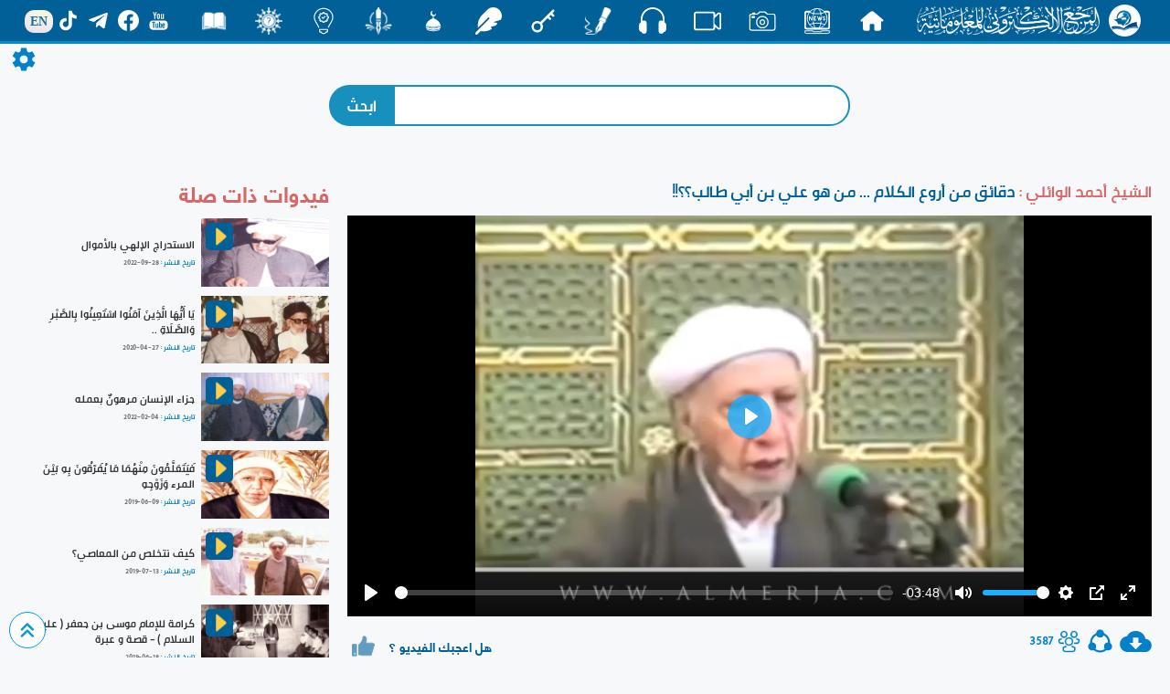

--- FILE ---
content_type: text/html; charset=UTF-8
request_url: https://www.almerja.net/video/more.php?pid=871
body_size: 8410
content:


<!doctype html>
<html>
<head>
<meta charset="utf-8">
	<link rel="stylesheet" href="css/bootstrap.css">
	<link rel="stylesheet" href="css/css.0.0.2.css">
	<link rel="stylesheet" href="../aliCss/nightMode.0.0.0.css">
	<link rel="stylesheet" href="css/secreenResize.0.0.0.css">
	<link rel='stylesheet' href='css/fonts/fonts.css'>    

	<script type="text/javascript" src="js/jquery-3.3.1.min.js"></script>
	<link rel="shortcut icon" href="img/w_img/logo.png">
	<meta name="viewport" content="width=device-width, initial-scale=1">
<!-- Google Analytics -->
<script async src="https://www.googletagmanager.com/gtag/js?id=G-0C5CWLLYW6"></script>
<script>
  window.dataLayer = window.dataLayer || [];
  function gtag(){dataLayer.push(arguments);}
  gtag('js', new Date());

  gtag('config', 'G-0C5CWLLYW6');
</script>
<!-- End Google Analytics -->	
	
	<link rel="stylesheet" href="build/player4.css" />

<script>
      window.dataLayer = window.dataLayer || [];
      function gtag() {
        dataLayer.push(arguments);
      }
      gtag('js', new Date());
      gtag('config', 'UA-132699580-1');
</script>


      <meta charset="utf-8"> 
      <meta property="og:url"                content="http://almerja.com/video/watching.php?id=871" />
      <meta property="og:type"               content="article" />
      <meta property="og:title"              content="دقائق من أروع الكلام ... من هو علي بن أبي طالب؟؟!!" />
      <meta property="og:description"        content="المرجع الالكتروني للمعلوماتية" />
      <meta property="og:image"              content="http://almerja.com/video/img/small/1561708402-7772.jpg" />

      <meta property="og:site_name" content="almerja.com/video">

<title>
دقائق من أروع الكلام ... من هو علي بن أبي طالب؟؟!!</title>
 </head>
 
<body dir="rtl" data-mode="light">
<div id="loader">
  <div class="spinner"></div>
</div>
<div id="content" style="display:block;">
	
<style>
#header{
	position: sticky;
	top: 0;
	z-index: 10;
	background-color: rgba(0,96,151,1);
	border-bottom: 3px solid #008ec5;
	padding: 0px 20px;
	display: flex;
	align-items: center;
	justify-content:space-around;
	color: #fff;
	user-select: none;
}
#header #h_r{
	display: flex;
	align-items: center;
	padding: 5px;
}
#header #h_r p:nth-child(1){
	width: 35px;
	height: 35px;
	background-color: #fff;
	border-radius: 50%;
	margin-left: 10px;
	display: flex;
	align-items: center;
	text-align: center;
}
#header #h_r p a{
	display: flex;
	align-items: center;
	text-align: center;		
}
#header #h_r p:nth-child(1) img{
	width: 35px;
	height: auto;
}
#header #h_r p:nth-child(2){
	display: flex;
	align-items: center;
}
#header #h_r p:nth-child(2) img{
	width: 200px;
	height: auto;
}
.h_c{
	display: flex;
	flex-wrap: wrap;
	align-items: center;
}
.h_c a{text-decoration: none;}
.h_c p{
	overflow: hidden;
	margin: 0;
	padding: 0;
	position: relative;
	text-align: center;
	min-width: 60px;
	min-height: 28px;
	max-height: 35px;
	display: flex;
	align-items: flex-start;
	justify-content: center;
	font-family: aliMath;
}
.h_c p span{
	position: absolute;
	left: 50%;
	transform: translateX(-50%);	
	transition: all 0.2s ease;
	bottom: -40px;
	color: #eee;
	font-weight: bold;
}
.h_c img{
	position: relative;
	transition: all 0.2s ease;
	width: 30px;
}
.h_c p{
	transition: all 0.1s ease;
	border-radius: 10px;
}
	#header .h_c p:hover{
		color: rgba(0,96,151,1);
		background-color: #fff;
	}
#header .h_c p:hover img{
	transform: translateY(-130%) scale(0);
}
#header .h_c p:hover span{
	color: rgba(0,96,151,1);
	bottom: -50%;
	transform: translate(-50%,-65%);
}
.h_l{
	display: flex;
	align-items: center;
	flex-wrap: wrap;
}
.h_l span{
	position: relative;
	background: -webkit-linear-gradient(290deg, rgb(233, 222, 250) 0%, rgb(251, 252, 219) 100%);
	background: -o-linear-gradient(290deg, rgb(233, 222, 250) 0%, rgb(251, 252, 219) 100%);
	background: linear-gradient(20deg, rgb(233, 222, 250) 0%, rgb(251, 252, 219) 100%);
	color: rgba(0,96,151,0.9);
	padding: 2.5px 6px;
	border-radius: 10px;
	margin-top: 2px;
	font-family: tahoma;
	font-size: 14px;
	font-weight: bold;
	transition: all 0.3s ease;
}
.h_l span:hover{
	transform: scale(1.2);
}
.h_l a{
	text-decoration: none;
	color: #fff;
	display: flex;
	flex-direction: column;
	align-items: center;
	justify-content: center;
}
.h_l a:hover{
	color: #FFDE4D;
}
.h_l img{
	width: 23px;
	height: auto;
	margin: 0 5px;
	position: relative;
	transition: all 0.3s ease;
}
.h_l img:hover{
	transform: scale(1.2);
}
.hiddenList{
	transform: scale(0.1) rotate(45deg);
	opacity: 0;
	min-width: 180px;
	padding: 20px 10px;
	position: fixed;
	z-index: 3;
	transition: all 0.3s ease;
	top: 60px;
	left: -210px;
	background: linear-gradient(109.6deg, rgb(69, 179, 224) 11.2%, rgb(102, 51, 153) 100.2%);
	background-size: cover;
	border-radius: 10px;
	border: 1px solid #ddd;
}
	.hiddenList_action{
		transform: translateX(220px) scale(1);
		opacity: 0.8;
	}
	.hiddenList .h_l{		
		justify-content: center;
		padding: 5px;
		border-radius: 20px;
		border: 2px solid rgba(255,255,255,0.2);
	}
	.hiddenList .h_c{
		margin-top: 20px;
		display: block;
	}
	.hiddenList .h_c p{
		width: auto;
		justify-content: flex-start;
		position: relative;
		transition: all 0.3s ease;
		margin-top: 2px;
	}
	.hiddenList .h_c p:hover{
		padding-right: 10px;
	}
	.hiddenList .h_c span{
		position:static;
	}
	.hiddenList .h_c p a{
		display: flex;	
		align-items: center;
	}	
	/*Nav Icon */
.nav-icon-5{
  width: 35px;
  height: 30px;
  margin: 0px 10px;
  position: fixed;
  z-index: 999;
  left: 10px;
  top: 9px;
  cursor: pointer;
  display: none;
}
.nav-icon-5 span{
  background-color: #fff;
  position: absolute;
  border-radius: 2px;
  transition: .3s cubic-bezier(.8, .5, .2, 1.4);
  width:100%;
  height: 4px;
  transition-duration: 500ms
}
.nav-icon-5:hover span{
  background: linear-gradient(135deg, #f5f7fa 0%, #c3cfe2 100%);
}
.nav-icon-5 span:nth-child(1){
  top:0px;
  left: 0px;
}
.nav-icon-5 span:nth-child(2){
  top:10px;
  left: 0px;
  opacity:1;
}
.nav-icon-5 span:nth-child(3){
  bottom:6px;
  left: 0px;
}
.web_mode{
	width: 40px;height: 40px;border-radius:50%;background-color:#006097;display: flex;align-items: center;justify-content:center;
}
.web_mode img{
	max-width:25px;height: auto;
}
@media only screen and (max-width: 1150px) {
	#header{
		justify-content: flex-start;
	}
	#header .h_l{
		display: none;
	}
	.nav-icon-5{
		display: block;
	}
}
@media only screen and (max-width: 1000px) {
	#header .h_c{
		display: none;
	}
}		
</style>	
	
  <div class="icon nav-icon-5">
    <span></span>
    <span></span>
    <span></span>
  </div>

	
	
	
<div id="header">
	<div id="h_r">
		<p>
			<a href="https://almerja.com/">
				<img style="margin-left: 10px;" src="https://almerja.com/aliImg/img24/logo.png" />
			</a>
		</p>
		<p>
			<a href="https://almerja.com/">
				<img src="https://almerja.com/aliImg/img24/webName.png" />
			</a>
		</p>
	</div>
	<div class="h_c">
		<p>
			<a href="index.php">
				<img src="https://almerja.com/aliImg/img24/home.svg" />
				<span> الرئيسية </span>
			</a>
		</p>		
		<p>
			<a href="https://www.almerja.com/almerjaNews.php">
				<img src="https://almerja.com/aliImg/img24/news.svg" />
				<span> الأخبار </span>
			</a>
		</p>		
		<p>
			<a href="https://almerja.com/ph">
				<img src="https://almerja.com/aliImg/img24/ph.svg" />
				<span> صور </span>
			</a>
		</p>
		<p>
			<a href="https://almerja.com/video/">
				<img src="https://almerja.com/aliImg/img24/video.svg" />
				<span> فيديو </span>
			</a>
		</p>
		<p>
			<a href="https://almerja.com/sound/">
				<img src="https://almerja.com/aliImg/img24/sound.svg" />
				<span> صوت </span>
			</a>
		</p>	
		<p>
			<a href="https://www.almerja.com/aklam/index.php">
				<img src="https://almerja.com/aliImg/img24/aklam.png" />
				<span> أقلام </span>
			</a>
		</p>
		<p>
			<a href="https://www.almerja.com/key/index.php">
				<img src="https://www.almerja.com/aliImg/img24/key.svg" />
				<span> مفتاح </span>
			</a>
		</p>		
		<p>
			<a href="https://almerja.com/reshafat/">
				<img src="https://almerja.com/aliImg/img24/rashafat.svg" />
				<span> رشفات </span>
			</a>
		</p>		
		<p>
			<a href="https://www.almerja.com/mshkat/">
				<img src="https://almerja.com/aliImg/img24/mshkat.svg" />
				<span> المشكاة </span>
			</a>
		</p>
		<p>
			<a href="https://almerja.com/leaflet/index.php">
				<img src="https://almerja.com/aliImg/img24/mnshoor_w.png" />
				<span> منشور </span>
			</a>
		</p>
		<p>
			<a href="https://www.almerja.com/azaat/index.php">
				<img src="https://almerja.com/aliImg/img24/idea.svg" />
				<span> اضاءات </span>
			</a>
		</p>		
		<p>
			<a href="https://www.almerja.com/thaqef/index.php">
				<img src="https://almerja.com/aliImg/img24/thaqef.png" />
				<span> ثقف </span>
			</a>
		</p>
		<p>
			<a href="https://www.almerja.com/story.php">
				<img src="https://almerja.com/aliImg/story.png" />
				<span> قصص </span>
			</a>
		</p>		
	</div>
	<div class="h_l">
		<a href="https://www.youtube.com/@almerja"><img src="https://almerja.com/aliImg/img24/youtube.svg" /></a>
		<a href="https://www.facebook.com/almerjawebsite"><img src="https://almerja.com/aliImg/img24/facebook.svg" /></a>
		<a href="https://t.me/almerjaweb"><img src="https://almerja.com/aliImg/img24/telegram.svg" /></a>
		<a href="https://www.tiktok.com/@almerja"><img src="https://almerja.com/aliImg/img24/tiktok.svg" /></a>
		<a href="https://almerja.com/en/">
			<span>EN</span>
		</a>
	</div>
</div>
<!--	<div id="en" style="display: flex;">
		<div class="enGo" alt="en">
			<span><a href="en/">EN</a></span>
		</div>	
	</div> -->




<div class="hiddenList">
	<div class="h_l">1</div>
	<div class="h_c"></div>	
</div>	



<script>

	var SoHiddenList = $('#header .h_l').html();
	var webSec = $('#header .h_c').html();
	$('.hiddenList .h_l').html(SoHiddenList);
	$('.hiddenList .h_c').html(webSec);
	
	


	$('.nav-icon-5').click(function(){
		$('.hiddenList').fadeIn().toggleClass('hiddenList_action');
	})

$(window).resize(function() {
    //do something

    var width = $(document).width();
    if(width>930){
		$('.hiddenList').removeClass('hiddenList_action');
	}
});	
	
	
	
</script>		

	<style>
		.h_c p {font-family:PNU}
		#header .h_c p:hover span{bottom: -7px;}
	</style>
	
<div id="setting" style="font-family:PNU;">
	<img id="setting-icon" src="../aliImg/setting.png">
	<div id="list">
		<div style="display: flex;align-items: center;justify-content: space-around;">
			الوضع الليلي
			<div class="web_mode">
				<img src="../aliImg/moon.svg">
			</div>
		</div>
	</div>
</div>
	
	
	<div id="intNightMode">0</div>	
 
	
	<div id="background"></div>
	<div id="return-to-top" >
		<img class="img-responsive" src="img/w_img/top.svg" />
    </div>  	
	
	
	



    
	
    <div id="header-margin"></div>	
	
	<form method="get" action="search.php">
	<div class="search">
		<div>			
				<input id="s-t" name="search" type="text" autocomplete="off" />
				<input name="submit" type="submit" value="ابحث" />	
			<div id="searchResult" style="background:#fff;padding:3px 10px;width:100%;position:absolute;top:55px;z-index:9;border-radius:10px;border:1px solid #bbb;-webkit-box-shadow: 0 0 10px 1px #bbb;box-shadow: 0 0 10px 1px #bbb;display:none;">
			</div>
		</div>
	</div>
	</form>	

<script>
$(document).ready(function(){
	$('body').click(function(){
		$('#searchResult').hide();
	})
            $('#s-t').keyup(function(e){				
                  e.preventDefault();
                  var minlength = 2,
                      text = $(this).val();
            if (text.length >= minlength ) {
              $.ajax({
                type: 'POST',
                url: 'result.php',
                data: {txt: text},
                success: function(data){
                  $("#searchResult").html(data);
                }
              });
            }else{
				$('#searchResult').hide();
			}
            });
});		
</script>	
	




<span id="lg" style="display:none;">img/video/1561708402-6861.mp4</span>
<div class="watchingVideo">
	<div id="right">
		<h3>
			<span><a href="archive.php?fid=7">الشيخ أحمد الوائلي : </a></span>
			<s id="w-title">دقائق من أروع الكلام ... من هو علي بن أبي طالب؟؟!!</s>
		</h3>

<!--video player-->
	<div class="video">
		<video style="width:100%;max-width:600px;border-radius: 0;" autoplay poster="https://www.almerja.com/video/img/small/1561708402-7772.jpg" id="player" alt="دقائق من أروع الكلام ... من هو علي بن أبي طالب؟؟!!" >
		<source src="img/video/1561708402-6861.mp4" type="video/mp4" size="576" />
			<source src="img/video/small/1561708402-6861.mp4" type="video/mp4" size="240" />		
		
		</video>
	</div>	
<!--video player-->


		<div id="like-seen">
			<div id="seen">
				<img onClick="da()" title="تحميل" style="width: 35px;cursor: pointer;" src="img/w_img/download.svg" />
				<img id="share" title="مشاركة" style="width: 35px;" src="img/w_img/share.svg" />
				<img src="img/w_img/uses.png" />
				<p>3587</p>				
			</div>
			<div id="like">
				<p>هل اعجبك الفيديو ؟</p>
				<p><img onClick="like(871)" class="img-responsive" src="img/w_img/like.png" /></p>
			</div>		
		</div>
				
		<h4>الفيديوهات الأكثر اعجاباً  </h4>
		<div id="topLike">
						<div>
			  <img class="img-responsive" src="../video/img/small/1584184720-7340.jpg" alt="نصائح سماحة السيد (دام ظلّه) للشباب المؤمن" />
			  <img src="img/w_img/videocamera3.png" />
				<a href="watching.php?id=1510">
				<p>
					نصائح سماحة السيد (دام ظلّه) للشباب المؤمن				</p>
				</a>
			</div>
						<div>
			  <img class="img-responsive" src="../video/img/small/1716381484-3724.jpg" alt="كيف نظّم الإسلام العلاقات الأسريّة؟" />
			  <img src="img/w_img/videocamera3.png" />
				<a href="watching.php?id=3311">
				<p>
					كيف نظّم الإسلام العلاقات الأسريّة؟				</p>
				</a>
			</div>
						<div>
			  <img class="img-responsive" src="../video/img/small/1560156621-7744.jpg" alt="فاتقوا فتنةً لا تصيبنَّ الذينَ ظلموا منكُم خاصّةً، أمّا وقد وقعتْ الفتنةُ فحاولوا إطفاءَها" />
			  <img src="img/w_img/videocamera3.png" />
				<a href="watching.php?id=299">
				<p>
					فاتقوا فتنةً لا تصيبنَّ الذينَ ظلموا منكُم خاصّةً، أمّا وقد وقعتْ الفتنةُ فحاولوا إطفاءَها				</p>
				</a>
			</div>
						<div>
			  <img class="img-responsive" src="../video/img/small/1560156559-7285.jpg" alt="لا تغلبنّكُم الأفكارُ الضيقةُ والانانياتُ الشخصيّةُ" />
			  <img src="img/w_img/videocamera3.png" />
				<a href="watching.php?id=298">
				<p>
					لا تغلبنّكُم الأفكارُ الضيقةُ والانانياتُ الشخصيّةُ				</p>
				</a>
			</div>
						<div>
			  <img class="img-responsive" src="../video/img/small/1705053291-5810.jpg" alt="مِنْ وَصيّةِ الإمامِ الصادقِ عليهِ السَّلامُ لعَبدِ اللهِ بنِ جُندَب - 7 -" />
			  <img src="img/w_img/videocamera3.png" />
				<a href="watching.php?id=3033">
				<p>
					مِنْ وَصيّةِ الإمامِ الصادقِ عليهِ السَّلامُ لعَبدِ اللهِ بنِ جُندَب - 7 -				</p>
				</a>
			</div>
						<div>
			  <img class="img-responsive" src="../video/img/small/1609172447-7558.jpg" alt="  عقيدَتُنا في البَدَاء " />
			  <img src="img/w_img/videocamera3.png" />
				<a href="watching.php?id=1852">
				<p>
					  عقيدَتُنا في البَدَاء 				</p>
				</a>
			</div>
						<div>
			  <img class="img-responsive" src="../video/img/small/1712295264-1538.jpg" alt="من سيرة أمير المؤمنين (عليه السلام) في شهر رمضان" />
			  <img src="img/w_img/videocamera3.png" />
				<a href="watching.php?id=3202">
				<p>
					من سيرة أمير المؤمنين (عليه السلام) في شهر رمضان				</p>
				</a>
			</div>
						<div>
			  <img class="img-responsive" src="../video/img/small/1716381160-2521.jpg" alt="مبادئ الإسلام في تنظيم الأسرة الصالحة" />
			  <img src="img/w_img/videocamera3.png" />
				<a href="watching.php?id=3310">
				<p>
					مبادئ الإسلام في تنظيم الأسرة الصالحة				</p>
				</a>
			</div>
						<div>
			  <img class="img-responsive" src="../video/img/small/1560145629-7811.jpg" alt="ليهتمْ طلاّبُ العلمِ الجامعيِّ والأساتذةِ فيهِ بالإحاطةِ بما يتعلّقُ بمجالِ تخصُّصِهم" />
			  <img src="img/w_img/videocamera3.png" />
				<a href="watching.php?id=236">
				<p>
					ليهتمْ طلاّبُ العلمِ الجامعيِّ والأساتذةِ فيهِ بالإحاطةِ بما يتعلّقُ بمجالِ تخصُّصِهم				</p>
				</a>
			</div>
						<div>
			  <img class="img-responsive" src="../video/img/small/1665138698-8526.jpg" alt="مِن وصيّةِ النَّبيِّ الأعظمِ مُحَمَّدٍ-صلّى اللهُ عليهِ وآلهِ- لأبي ذرٍّ الغِفَاريِّ ( 11 )" />
			  <img src="img/w_img/videocamera3.png" />
				<a href="watching.php?id=2501">
				<p>
					مِن وصيّةِ النَّبيِّ الأعظمِ مُحَمَّدٍ-صلّى اللهُ عليهِ وآلهِ- لأبي ذرٍّ الغِفَاريِّ ( 11 )				</p>
				</a>
			</div>
						<div>
			  <img class="img-responsive" src="../video/img/small/1629982695-5186.jpg" alt="عبيرُ كَربلاء" />
			  <img src="img/w_img/videocamera3.png" />
				<a href="watching.php?id=2156">
				<p>
					عبيرُ كَربلاء				</p>
				</a>
			</div>
						<div>
			  <img class="img-responsive" src="../video/img/small/1661947471-1425.jpg" alt="مِن وصيّةِ النَّبيِّ الأعظمِ مُحَمَّدٍ-صلّى اللهُ عليهِ وآلهِ- لأبي ذرٍّ الغِفَاريِّ ( 10 )" />
			  <img src="img/w_img/videocamera3.png" />
				<a href="watching.php?id=2480">
				<p>
					مِن وصيّةِ النَّبيِّ الأعظمِ مُحَمَّدٍ-صلّى اللهُ عليهِ وآلهِ- لأبي ذرٍّ الغِفَاريِّ ( 10 )				</p>
				</a>
			</div>
						<div>
			  <img class="img-responsive" src="../video/img/small/1560145769-7284.jpg" alt="ليهتمَّ أحدكُم بخُلُقِ من يتزوجَها ودينِها ومنبتِها، ولا يبالغنَّ في الاهتمامِ بالجمالِ والمظهرِ" />
			  <img src="img/w_img/videocamera3.png" />
				<a href="watching.php?id=237">
				<p>
					ليهتمَّ أحدكُم بخُلُقِ من يتزوجَها ودينِها ومنبتِها، ولا يبالغنَّ في الاهتمامِ بالجمالِ والمظهرِ				</p>
				</a>
			</div>
						<div>
			  <img class="img-responsive" src="../video/img/small/1599384725-2674.jpg" alt="مؤسَّسَاتُنا العامِلَةُ في أزمَةِ كورونا" />
			  <img src="img/w_img/videocamera3.png" />
				<a href="watching.php?id=1699">
				<p>
					مؤسَّسَاتُنا العامِلَةُ في أزمَةِ كورونا				</p>
				</a>
			</div>
						<div>
			  <img class="img-responsive" src="../video/img/small/1600589507-4930.jpg" alt="مواقفُ المرجعيّةِ الدينيّةِ العُليا في جُملةٍ من القضايا العراقيّةِ المُهمّةِ" />
			  <img src="img/w_img/videocamera3.png" />
				<a href="watching.php?id=1721">
				<p>
					مواقفُ المرجعيّةِ الدينيّةِ العُليا في جُملةٍ من القضايا العراقيّةِ المُهمّةِ				</p>
				</a>
			</div>
						<div>
			  <img class="img-responsive" src="../video/img/small/1597828211-9941.jpg" alt="إستفتاءٌ حولَ مراسِمِ عزاءِ الإمامِ الحُسينِ (عليهِ السّلامُ) في شَهرِ المُحرّمِ الحرامِ" />
			  <img src="img/w_img/videocamera3.png" />
				<a href="watching.php?id=1665">
				<p>
					إستفتاءٌ حولَ مراسِمِ عزاءِ الإمامِ الحُسينِ (عليهِ السّلامُ) في شَهرِ المُحرّمِ الحرامِ				</p>
				</a>
			</div>
						<div>
			  <img class="img-responsive" src="../video/img/small/1670336911-5724.jpg" alt="بيعة الغدير.. تنصيبٌ سماويّ" />
			  <img src="img/w_img/videocamera3.png" />
				<a href="watching.php?id=2520">
				<p>
					بيعة الغدير.. تنصيبٌ سماويّ				</p>
				</a>
			</div>
						<div>
			  <img class="img-responsive" src="../video/img/small/1708322990-8941.jpg" alt="أوبريت (عهد الخدامة) ..عهدُ الوفاءِ وميثاقُ الولاءِ لسيّد الماءِ" />
			  <img src="img/w_img/videocamera3.png" />
				<a href="watching.php?id=3120">
				<p>
					أوبريت (عهد الخدامة) ..عهدُ الوفاءِ وميثاقُ الولاءِ لسيّد الماءِ				</p>
				</a>
			</div>
						<div>
			  <img class="img-responsive" src="../video/img/small/1616064611-7373.jpg" alt="ما الدليل على صحة السجود على التربة الحسينية؟" />
			  <img src="img/w_img/videocamera3.png" />
				<a href="watching.php?id=1944">
				<p>
					ما الدليل على صحة السجود على التربة الحسينية؟				</p>
				</a>
			</div>
						<div>
			  <img class="img-responsive" src="../video/img/small/1711717550-6651.jpg" alt="صاحب اللثام | الرادود علي العنبر" />
			  <img src="img/w_img/videocamera3.png" />
				<a href="watching.php?id=3181">
				<p>
					صاحب اللثام | الرادود علي العنبر				</p>
				</a>
			</div>
						<div>
			  <img class="img-responsive" src="../video/img/small/1613060350-3088.jpg" alt="قصة لطيفة (الناس أعداء ما جهلوا)" />
			  <img src="img/w_img/videocamera3.png" />
				<a href="watching.php?id=1905">
				<p>
					قصة لطيفة (الناس أعداء ما جهلوا)				</p>
				</a>
			</div>
						<div>
			  <img class="img-responsive" src="../video/img/small/1638182084-6724.jpg" alt="لا تستعجلِ الحُكمَ على الآخرين" />
			  <img src="img/w_img/videocamera3.png" />
				<a href="watching.php?id=2261">
				<p>
					لا تستعجلِ الحُكمَ على الآخرين				</p>
				</a>
			</div>
						<div>
			  <img class="img-responsive" src="../video/img/small/1560056481-8670.jpg" alt="ما هو معنى الحياة و الموت عند الامام الحسين (عليه السلام)؟" />
			  <img src="img/w_img/videocamera3.png" />
				<a href="watching.php?id=127">
				<p>
					ما هو معنى الحياة و الموت عند الامام الحسين (عليه السلام)؟				</p>
				</a>
			</div>
						<div>
			  <img class="img-responsive" src="../video/img/small/1562327912-8887.jpg" alt=" في عيد الام ... قصيدة رائعة للشيخ احمد الوائلي (رضوان الله عليه)" />
			  <img src="img/w_img/videocamera3.png" />
				<a href="watching.php?id=1095">
				<p>
					 في عيد الام ... قصيدة رائعة للشيخ احمد الوائلي (رضوان الله عليه)				</p>
				</a>
			</div>
			
		</div>
		
	</div>
	
	<script>
		function like(id){
			var pageN = parseInt(id);
					  $.ajax({
					   type: 'POST',
						url: 'like.php',
					   data: {id:id},
					   beforeSend: function(){
						  $('#like').html(
							  '<div>'+
								 '<img style="max-width:40px;height:auto;" src="img/w_img/loading.gif" />'+
							  '</div>'
						  );
					   },
					   success: function(data){
						  $('body').append(data);                              				                          
					   }
					   });		
		}		
	</script>
	
		<div id="left">


		<h3> فيدوات ذات صلة </h3>
				<div class="related-v">
			<div>
				<a href="watching.php?id=2495">
					<img class="img-responsive" child="1" src="../video/img/small/1664350540-8811.jpg" />
					<img class="img-responsive" child="2" src="img/w_img/play.png" />
				</a>

			</div>
			<div>
				<p><a href="watching.php?id=2495">الاستدراج الإلهي بالأموال</a></p>
				<p>
					<span>تاريخ النشر :</span>
					<span dir="ltr">2022-09-28</span>
				
				</p>
			</div>
		</div>
				<div class="related-v">
			<div>
				<a href="watching.php?id=1558">
					<img class="img-responsive" child="1" src="../video/img/small/1588000885-2551.jpg" />
					<img class="img-responsive" child="2" src="img/w_img/play.png" />
				</a>

			</div>
			<div>
				<p><a href="watching.php?id=1558">يَا أَيُّهَا الَّذِينَ آمَنُوا اسْتَعِينُوا بِالصَّبْرِ وَالصَّلَاةِ ..</a></p>
				<p>
					<span>تاريخ النشر :</span>
					<span dir="ltr">2020-04-27</span>
				
				</p>
			</div>
		</div>
				<div class="related-v">
			<div>
				<a href="watching.php?id=2327">
					<img class="img-responsive" child="1" src="../video/img/small/1643977751-5743.jpg" />
					<img class="img-responsive" child="2" src="img/w_img/play.png" />
				</a>

			</div>
			<div>
				<p><a href="watching.php?id=2327">جزاء الإنسان مرهونٌ بعمله</a></p>
				<p>
					<span>تاريخ النشر :</span>
					<span dir="ltr">2022-02-04</span>
				
				</p>
			</div>
		</div>
				<div class="related-v">
			<div>
				<a href="watching.php?id=166">
					<img class="img-responsive" child="1" src="../video/img/small/1560060350-3561.jpg" />
					<img class="img-responsive" child="2" src="img/w_img/play.png" />
				</a>

			</div>
			<div>
				<p><a href="watching.php?id=166">فَيَتَعَلَّمُونَ مِنْهُمَا مَا يُفَرّقُونَ بِهِ بَيْنَ المرء وَزَوْجِهِ</a></p>
				<p>
					<span>تاريخ النشر :</span>
					<span dir="ltr">2019-06-09</span>
				
				</p>
			</div>
		</div>
				<div class="related-v">
			<div>
				<a href="watching.php?id=1107">
					<img class="img-responsive" child="1" src="../video/img/small/1563037769-5654.jpg" />
					<img class="img-responsive" child="2" src="img/w_img/play.png" />
				</a>

			</div>
			<div>
				<p><a href="watching.php?id=1107">كيف نتخلص من المعاصي؟</a></p>
				<p>
					<span>تاريخ النشر :</span>
					<span dir="ltr">2019-07-13</span>
				
				</p>
			</div>
		</div>
				<div class="related-v">
			<div>
				<a href="watching.php?id=595">
					<img class="img-responsive" child="1" src="../video/img/small/1560863172-2717.jpg" />
					<img class="img-responsive" child="2" src="img/w_img/play.png" />
				</a>

			</div>
			<div>
				<p><a href="watching.php?id=595">كرامة للإمام موسى بن جعفر ( عليه السلام ) - قصة و عبرة</a></p>
				<p>
					<span>تاريخ النشر :</span>
					<span dir="ltr">2019-06-18</span>
				
				</p>
			</div>
		</div>
				<div class="related-v">
			<div>
				<a href="watching.php?id=1644">
					<img class="img-responsive" child="1" src="../video/img/small/1596263529-6294.jpg" />
					<img class="img-responsive" child="2" src="img/w_img/play.png" />
				</a>

			</div>
			<div>
				<p><a href="watching.php?id=1644">الشيخ احمد الوائلي - ممارسات الإنسان وسلوكياته بين الروح والجسد</a></p>
				<p>
					<span>تاريخ النشر :</span>
					<span dir="ltr">2020-08-01</span>
				
				</p>
			</div>
		</div>
				<div class="related-v">
			<div>
				<a href="watching.php?id=733">
					<img class="img-responsive" child="1" src="../video/img/small/1561121725-1359.jpg" />
					<img class="img-responsive" child="2" src="img/w_img/play.png" />
				</a>

			</div>
			<div>
				<p><a href="watching.php?id=733">ما الأشياء التي تفسد و تبطل الصوم؟</a></p>
				<p>
					<span>تاريخ النشر :</span>
					<span dir="ltr">2019-06-21</span>
				
				</p>
			</div>
		</div>
				<div class="related-v">
			<div>
				<a href="watching.php?id=784">
					<img class="img-responsive" child="1" src="../video/img/small/1561295444-5496.jpg" />
					<img class="img-responsive" child="2" src="img/w_img/play.png" />
				</a>

			</div>
			<div>
				<p><a href="watching.php?id=784">قصة و عبرة - أخلاق الإمام زين العابدين (عليه السلام)</a></p>
				<p>
					<span>تاريخ النشر :</span>
					<span dir="ltr">2019-06-23</span>
				
				</p>
			</div>
		</div>
				<div class="related-v">
			<div>
				<a href="watching.php?id=1696">
					<img class="img-responsive" child="1" src="../video/img/small/1599228487-7775.jpg" />
					<img class="img-responsive" child="2" src="img/w_img/play.png" />
				</a>

			</div>
			<div>
				<p><a href="watching.php?id=1696">الشيخ احمد الوائلي - فضل العلم والعلماء</a></p>
				<p>
					<span>تاريخ النشر :</span>
					<span dir="ltr">2020-09-04</span>
				
				</p>
			</div>
		</div>
				<div class="related-v">
			<div>
				<a href="watching.php?id=1890">
					<img class="img-responsive" child="1" src="../video/img/small/1611662051-1152.jpg" />
					<img class="img-responsive" child="2" src="img/w_img/play.png" />
				</a>

			</div>
			<div>
				<p><a href="watching.php?id=1890">ضرورة إبراز المشتركات بين الأديان السماوية ونبذ حملات الازدراء</a></p>
				<p>
					<span>تاريخ النشر :</span>
					<span dir="ltr">2021-01-26</span>
				
				</p>
			</div>
		</div>
				<div class="related-v">
			<div>
				<a href="watching.php?id=882">
					<img class="img-responsive" child="1" src="../video/img/small/1561710440-5234.jpg" />
					<img class="img-responsive" child="2" src="img/w_img/play.png" />
				</a>

			</div>
			<div>
				<p><a href="watching.php?id=882">إن ربك واسع المغفرة ... لحظات من أروع الكلام</a></p>
				<p>
					<span>تاريخ النشر :</span>
					<span dir="ltr">2019-06-28</span>
				
				</p>
			</div>
		</div>
				<div class="related-v">
			<div>
				<a href="watching.php?id=738">
					<img class="img-responsive" child="1" src="../video/img/small/1561127803-7806.jpg" />
					<img class="img-responsive" child="2" src="img/w_img/play.png" />
				</a>

			</div>
			<div>
				<p><a href="watching.php?id=738">لماذا أوجب الله الحجاب على المرأة؟</a></p>
				<p>
					<span>تاريخ النشر :</span>
					<span dir="ltr">2019-06-21</span>
				
				</p>
			</div>
		</div>
				<div class="related-v">
			<div>
				<a href="watching.php?id=1018">
					<img class="img-responsive" child="1" src="../video/img/small/1562156530-3231.jpg" />
					<img class="img-responsive" child="2" src="img/w_img/play.png" />
				</a>

			</div>
			<div>
				<p><a href="watching.php?id=1018">الْقُرْآنُ هُدًى لِّلنَّاسِ وَبَيِّنَاتٍ مِّنَ الْهُدَى</a></p>
				<p>
					<span>تاريخ النشر :</span>
					<span dir="ltr">2019-07-03</span>
				
				</p>
			</div>
		</div>
				<div class="related-v">
			<div>
				<a href="watching.php?id=3565">
					<img class="img-responsive" child="1" src="../video/img/small/1748787219-3266.jpg" />
					<img class="img-responsive" child="2" src="img/w_img/play.png" />
				</a>

			</div>
			<div>
				<p><a href="watching.php?id=3565">العاقل من يقوده عقله الى الحق والهدى</a></p>
				<p>
					<span>تاريخ النشر :</span>
					<span dir="ltr">2025-06-01</span>
				
				</p>
			</div>
		</div>
				<div class="related-v">
			<div>
				<a href="watching.php?id=2318">
					<img class="img-responsive" child="1" src="../video/img/small/1642943844-1024.jpg" />
					<img class="img-responsive" child="2" src="img/w_img/play.png" />
				</a>

			</div>
			<div>
				<p><a href="watching.php?id=2318"> التردّد على المساجد غذاءٌ للروح </a></p>
				<p>
					<span>تاريخ النشر :</span>
					<span dir="ltr">2022-01-23</span>
				
				</p>
			</div>
		</div>
				<div class="related-v">
			<div>
				<a href="watching.php?id=1944">
					<img class="img-responsive" child="1" src="../video/img/small/1616064611-7373.jpg" />
					<img class="img-responsive" child="2" src="img/w_img/play.png" />
				</a>

			</div>
			<div>
				<p><a href="watching.php?id=1944">ما الدليل على صحة السجود على التربة الحسينية؟</a></p>
				<p>
					<span>تاريخ النشر :</span>
					<span dir="ltr">2021-03-18</span>
				
				</p>
			</div>
		</div>
				<div class="related-v">
			<div>
				<a href="watching.php?id=1553">
					<img class="img-responsive" child="1" src="../video/img/small/1587743531-1319.jpg" />
					<img class="img-responsive" child="2" src="img/w_img/play.png" />
				</a>

			</div>
			<div>
				<p><a href="watching.php?id=1553">من حكم الصوم.. أن يجعلك أقوى من الغريزة</a></p>
				<p>
					<span>تاريخ النشر :</span>
					<span dir="ltr">2020-04-24</span>
				
				</p>
			</div>
		</div>
		
	
	</div>
		
	
	
</div>

<style>
    #shareCotent div p {
        display:inline-block;
    }
    #shareCotent div{
        text-align:center;
    }
</style>
<div id="shareCotent">
	<div><p><img id="faceBook" class="img-responsive" src="img/w_img/faceShare.svg" /></p></div>
	<div>
		<p>
			<a href="https://telegram.me/share/url?url=http://almerja.com/video/watching.php?id=871  دقائق من أروع الكلام ... من هو علي بن أبي طالب؟؟!!" target="_blank">
			<img class="img-responsive" src="img/w_img/telegramShare.svg" />
			</a>
		</p>
	</div>
	<div><p>
		<a href="https://twitter.com/intent/tweet?text=http://almerja.com/video/watching.php?id=871 دقائق من أروع الكلام ... من هو علي بن أبي طالب؟؟!!" target="_blank">
			<img class="img-responsive" src="img/w_img/twiter.svg" />
		</a>
		</p>
	</div>
	<div><p><img title="تحميل الفيديو" onClick="da()" class="img-responsive" src="img/w_img/download.svg" /></p></div>
	<div onClick="copyToClipboard('#url')"><p>
		<img title="نسخ الرابط" class="img-responsive" src="img/w_img/link.svg" />
		<span id="url" style="display:none;">https://almerja.com/video/img/video/1561708402-6861.mp4</span>
		</p>
	</div>
</div>

<script>
	              AOS.init();
                  function da() {
					  var picTitle = '1561708402-6861.mp4';
					  var picUrl = $('#lg').text();
					  var link = document.createElement("a");
					  link.download = picTitle;
					  link.href = picUrl;
					  link.click();
                  }	
</script>

<script src="build/player1.js"></script>
      <script id="rendered-js" >
document.addEventListener('DOMContentLoaded', () => {
  // This is the bare minimum JavaScript. You can opt to pass no arguments to setup.
  const player = new Plyr('#player');

  // Expose
  window.player = player;

  // Bind event listener
  function on(selector, type, callback) {
    document.querySelector(selector).addEventListener(type, callback, false);
  }

  // Play
  on('.js-play', 'click', () => {
    player.play();
  });

  // Pause
  on('.js-pause', 'click', () => {
    player.pause();
  });

  // Stop
  on('.js-stop', 'click', () => {
    player.stop();
  });

  // Rewind
  on('.js-rewind', 'click', () => {
    player.rewind();
  });

  // Forward
  on('.js-forward', 'click', () => {
    player.forward();
  });
});
		  
$('#share').click(function(){
	$("#background").fadeIn();
	$("#shareCotent").css({
  '-webkit-transform' : 'translate(-50%,50%) scale(1)',
  '-moz-transform'    : 'translate(-50%,50%) scale(1)',
  '-ms-transform'     : 'translate(-50%,50%) scale(1)',
  '-o-transform'      : 'translate(-50%,50%) scale(1)',
  'transform'         : 'translate(-50%,50%) scale(1)',
  'bottom':'50%'
	})
})		  
$('#background').click(function(){
	$(this).fadeOut();
	$("#shareCotent").css({
  '-webkit-transform' : 'translate(-50%,50%) scale(0)',
  '-moz-transform'    : 'translate(-50%,50%) scale(0)',
  '-ms-transform'     : 'translate(-50%,50%) scale(0)',
  '-o-transform'      : 'translate(-50%,50%) scale(0)',
  'transform'         : 'translate(-50%,50%) scale(0)',
		'bottom':'0'
	})
})			  
function copyToClipboard(element) {
  var $temp = $("<input>");
  $("body").append($temp);
  $temp.val($(element).text()).select();
  document.execCommand("copy");
  $temp.remove();
}	  
		  var fbButton = document.getElementById('faceBook');
		  var url = window.location.href;
		  fbButton.addEventListener('click', function() {
			  window.open('https://www.facebook.com/sharer/sharer.php?u=' + url,
				  'facebook-share-dialog',
				  'width=800,height=600'
			  );
			  return false;
		  });
</script>
</div>
<script>
  document.addEventListener("DOMContentLoaded", function () {
    document.getElementById("loader").style.display = "none";
    document.getElementById("content").style.display = "block";
  });
</script>
</body>
</html>

--- FILE ---
content_type: text/css
request_url: https://www.almerja.net/aliCss/nightMode.0.0.0.css
body_size: 922
content:
@charset "utf-8";

/* CSS Document */
.ind2-cont-margin-top{
	margin-top: 120px;
}
.web_mode{
	width: 30px;height: 30px;border-radius:50%;background-color:#006097;display: flex;align-items: center;justify-content:center;
	cursor: pointer;
}
.web_mode img{
	max-width:25px;height: auto;
}
.web_mode_night_blackBg{
	background-image: url("../aliImg/blackBg.jpg") !important;
}
.web_mode_night_weight0{
	font-weight: 100;
}
.web_mode_night_color1{
	color: #fff !important;
}
.web_mode_night_color2{
	color: #f9cc83 !important;
}
.web_mode_night_color3{
	color: #ddd !important;
}
.web_mode_night_color4{
	color: #333 !important;
}
.web_mode_night_bg0{
	background-image: url() !important;
	background-color:rgba(255,255,255,0) !important;
}
.web_mode_night_bg1{
	background-image: url() !important;
	background-color:#333 !important;
}
.flex-images .web_mode_night_bg3:hover , .flex-images .web_mode_night_bg2:hover{
	background-color: #f9cc83 !important;
}
.web_mode_night_bg2{
	background-image: url() !important;
	background: rgb(127, 123, 123) !important;
	background-color: rgb(127, 123, 123) !important;
}
.web_mode_night_bg3{
	background-color: #8d8d8d  !important;
	background: #8d8d8d !important;
}
.web_mode_night_bg4{
	background-color: #ddd  !important;
	background-image: url() !important;
}
.web_mode_night_bg5{
	background-color: #f9cc83   !important;
}
.web_mode_night_bg6{
	background-color: #000   !important;
	background: #000   !important;
	border-color: #000   !important;
}
.web_mode_night_bg7{
	background: linear-gradient(to right, #333, #333, #333), url(img24/v_bg.avif) no-repeat 50% 60% / cover;
	border-color: #000   !important;
}
.web_mode_night_bg8{
	background-color: #fff   !important;
}
.web_mode_night_bg9{
	background: #4b4b4b   !important;
	background-color: #4b4b4b   !important;
	background-image: url() !important;
}
.web_mode_night_ind3_bg{
	background: url("../aliImg/night-bg.jpg") center bottom / cover fixed !important;
}
.web_mode_night_border0{
	border-color: rgba(255,255,255,0) !important;
}
.web_mode_night_border1{
	border-color: #333 !important;
}
.web_mode_night_border2{
	border-color: rgb(127, 123, 123) !important;
}
.web_mode_night_border3{
	border-color:#f9cc83 !important;
}
.web_mode_night_border4{
	border-color:#bbb !important;
}
.web_mode_night_border5{
	border-color:#575757 !important;
}
.web_mode_night_border6{
	border-color:#000 !important;
}
.web_mode_night_border7{
	border-color: #8d8d8d  !important;
}
.web_mode_night_border8{
	border-color: #f9cc83   !important;
}
.web_mode_night_header_border_right{
	border-color: rgb(127, 123, 123) !important;
}
.archive-p .web_mode_night_color1 a:hover{
	color: #f9cc83;
}
.web_mode_night_shadow0{
	-webkit-box-shadow: 0 0 0 0 #ffffff !important;
	box-shadow: 0 0 0 0 #ffffff !important;	
}
.web_mode_night_shadow1{
	-webkit-box-shadow: 0 0 50px 2px #bbb !important;
	box-shadow: 0 0 50px 2px #bbb !important;	
}
#intNightMode{
	display: none;
	color: red;
}
	#setting{
		background-color:#006097d4;
		color:#fff;		
		position:fixed;
		z-index:10;
		top:80px;
		left:11px;
		border-radius: 5px;
		padding:0px;
	}
	#setting #setting-icon{
		cursor: pointer;
		width:30px;
		height:auto;
		position: absolute;
		top: -30px;
		left: 0;
	}
	#setting #list{
		padding:5px;
		min-width:150px;
		display: none;
	}
	#setting #list div p{
		background-color: #eee;
		margin-top: 5px;
		color: #006097;
		padding: 0px 5px;
		border-radius: 2px;
		cursor: pointer;
		text-align: center;
		display: none;
	}
	#setting #list div p:hover{
		background-color: #fafafa;
	}
	#setting:hover #list{
		display: block;
	}

	#setting #list div img[src="aliImg/left_ddd.png"],#setting #list div img[src="../aliImg/left_ddd.png"]{
		width: 15px;
		height: auto;
		transition: all 0.3s ease;
	}
	#setting #list div:hover p{
		display: block;
	}
	#setting #list div:hover img[src="aliImg/left_ddd.png"],#setting #list div:hover img[src="../aliImg/left_ddd.png"]{
		transform: rotate(-90deg);
	}


--- FILE ---
content_type: image/svg+xml
request_url: https://almerja.com/aliImg/img24/facebook.svg
body_size: 1145
content:
<svg viewBox="0 0 512 512" xml:space="preserve" xmlns="http://www.w3.org/2000/svg" fill-rule="evenodd" clip-rule="evenodd" stroke-linejoin="round" stroke-miterlimit="2"><path d="m255.022 511.998.229.001h-.079l-.15-.001Zm1.806.001h-.079l.229-.001-.15.001Zm-2.588-.005.247.001h-.142l-.105-.001Zm3.415.001h-.142l.247-.001-.105.001Zm-4.169-.007.165.001-.132-.001h-.033Zm4.995 0-.132.001.165-.001h-.033Zm.826-.009-.058.001.223-.003-.165.002Zm-6.779-.002.223.003-.058-.001-.165-.002Zm7.604-.01-.135.002.275-.004-.14.002Zm-8.404-.002.275.004-.135-.002-.14-.002Zm9.228-.012-.182.003.254-.005-.072.002Zm-9.984-.002.254.005-.182-.003-.072-.002Zm-.937-.019.225.005-.04-.001-.185-.004Zm11.745.004-.04.001.225-.005-.185.004Zm-12.567-.025.309.008-.125-.003-.184-.005Zm13.39.005-.125.003.309-.008-.184.005Zm.823-.022-.201.006.316-.009-.115.003Zm-14.967-.003.316.009-.201-.006-.115-.003Zm-.72-.022.225.007-.212-.007-.194-.006.181.006Zm16.509 0-.212.007.225-.007.181-.006-.194.006Zm.821-.027-.112.004.345-.012-.233.008Zm-18.371-.008.345.012-.112-.004-.233-.008Zm-.749-.028.362.013-.201-.007-.161-.006Zm19.941.006-.201.007.362-.013-.161.006Zm-20.676-.036.354.015-.277-.011-.077-.004Zm21.495.004-.277.011.354-.015-.077.004Zm-22.525-.049.38.017-.093-.003-.287-.014Zm23.345.014-.093.003.38-.017-.287.014Zm-24.084-.048.394.018-.186-.008-.208-.01Zm24.902.01-.186.008.394-.018-.208.01Zm-25.63-.047.397.02-.279-.013-.118-.007Zm26.448.007-.279.013.397-.02-.118.007Zm.818-.043-.362.019.321-.017.378-.021-.337.019Zm-27.925.002.321.017-.362-.019-.337-.019.378.021Zm28.741-.048-.16.009.406-.023-.246.014Zm-29.844-.014.406.023-.16-.009-.246-.014Zm-.722-.043.405.024-.253-.014-.152-.01Zm31.382.01-.253.014.405-.024-.152.01Zm-32.071-.053.365.023-.34-.021-.342-.022.317.02Zm32.887.002-.34.021.365-.023.317-.02-.342.022Zm.814-.053-.122.008.387-.026-.265.018Zm-34.755-.018.387.026-.122-.008-.265-.018Zm-.721-.05.38.027-.208-.014-.172-.013Zm36.29.013-.208.014.38-.027-.172.013Zm-37.009-.064.349.025-.271-.019-.078-.006Zm37.822.006-.271.019.349-.025-.078.006Zm-38.789-.079.306.023-.074-.005-.232-.018Zm39.602.018-.074.005.306-.023-.232.018Zm.811-.063-.146.011.311-.025-.165.014Zm-41.157-.014.311.025-.146-.011-.165-.014Zm-.725-.059.264.022-.186-.015-.078-.007Zm42.694.007-.186.015.264-.022-.078.007Zm-43.492-.074.079.007-.013-.001-.066-.006Zm44.302.006-.013.001.079-.007-.066.006Zm.81-.071-.072.006.181-.016-.109.01Zm-45.965-.01.181.016-.072-.006-.109-.01Zm-.75-.068.135.013-.084-.008-.051-.005Zm47.523.005-.084.008.135-.013-.051.005ZM216 508.887C93.681 489.661 0 383.684 0 256 0 114.71 114.71 0 256 0c141.29 0 256 114.71 256 256 0 127.684-93.681 233.661-216 252.887V330h59.65L367 256h-71v-48.021c0-20.245 9.918-39.979 41.719-39.979H370v-63s-29.296-5-57.305-5C254.219 100 216 135.44 216 199.6V256h-65v74h65v178.887Z" fill="#ffffff" class="fill-000000"></path></svg>